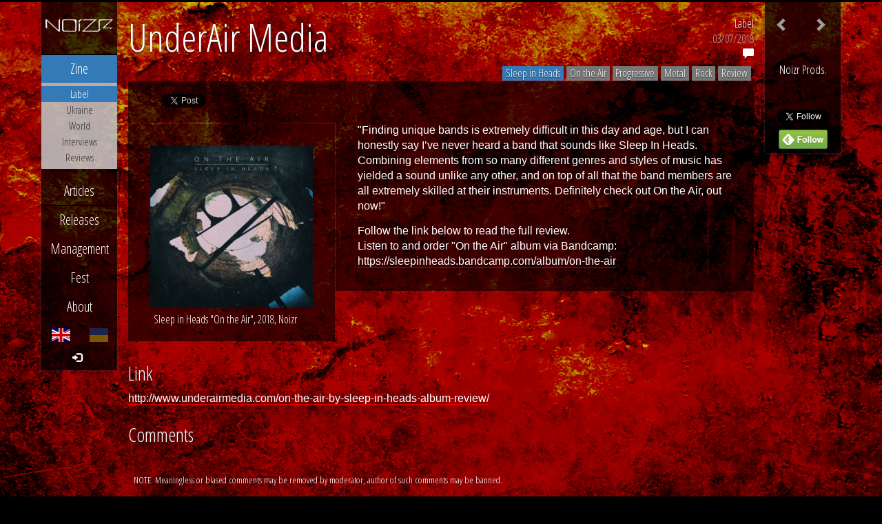

--- FILE ---
content_type: text/html; charset=utf-8
request_url: https://www.noizr.com/news/label/underair-media/:1992/
body_size: 4824
content:
<!DOCTYPE html>
<html lang="en">
<head>
<meta http-equiv="content-type" content="text/html; charset=utf-8">
<meta http-equiv="content-language" content="en">
<title>UnderAir Media — Sleep in Heads "On the Air" &mdash; Noizr</title>
<meta name="description" lang="en" xml:lang="en" content="Official newsfeed: All you should know about releases &amp; Noizr Prods&#039; media. Quality music zine &amp; Extreme/metal music label from Kyiv, Ukraine.">
<meta name="keywords" content="newsfeed,official,news,Noizr,prods,productions,zine,records,label,music,metal,metal label,extreme,rock,Ukraine,Kiev,Kyiv">
<meta name="copyright" content="Noizr">
<meta name="dcterms.rightsHolder" content="Noizr">
<meta name="dcterms.dateCopyrighted" content="2026">
<meta name="author" content="Noizr">
<meta name="generator" content="Annexare.com">
<meta property="og:site_name" content="Noizr" />
<meta property="og:title" content="UnderAir Media — Sleep in Heads "On the Air" &mdash; Noizr">
<meta property="og:description" content="Official newsfeed: All you should know about releases &amp; Noizr Prods&#039; media. Quality music zine &amp; Extreme/metal music label from Kyiv, Ukraine.">
<meta property="og:type" content="article">
<meta property="og:url" content="https://www.noizr.com/news/label/underair-media/:1992/">
<meta property="og:image" content="https://www.noizr.com/files/page/20/5a80d89c25df51.jpg">
<meta name="theme-color" content="#000000">
<meta name="twitter:card" content="summary_large_image" />
<link rel="canonical" href="https://www.noizr.com/news/label/underair-media/:1992/">
<link rel="alternate" hreflang="en" href="https://www.noizr.com/news/label/underair-media/:1992/">
<link rel="alternate" hreflang="x-default" href="https://www.noizr.com/news/label/underair-media/:1992/">
<link rel="alternate" hreflang="uk" href="https://www.noizr.com/ua/news/label/underair-media/:1992/">
<link rel="stylesheet" type="text/css" href="//annexare.com/2/css/axe.css" media="all">
<link rel="stylesheet" type="text/css" href="/css/styles.css" media="all">
<link rel="alternate" hreflang="en" type="application/rss+xml" title="Noizr Zine | EN" href="https://www.noizr.com/rss/">
<link rel="alternate" hreflang="uk" type="application/rss+xml" title="Noizr Zine | UA" href="https://www.noizr.com/ua/rss/">
<link rel="shortcut icon" href="/favicon.ico">
<!--[if lt IE 9]>
<script src="//html5shiv.googlecode.com/svn/trunk/html5.js"></script>
<![endif]-->
<script>function axeReady(cb) { return window.axe ? cb() : document.addEventListener('axe.js', cb);}</script>
<meta name="viewport" content="width=device-width, initial-scale=1">
<meta property="fb:app_id" content="1567179173528635"/>
<meta property="fb:pages" content="346897115507878">
<meta property="article:publisher" content="https://www.facebook.com/NoizrZine" />
<meta name="twitter:site" content="@NoizrZine" />
<script async src="https://www.googletagmanager.com/gtag/js?id=G-YHC8H225WQ"></script>
<script>
	window.dataLayer = window.dataLayer || [];
	function gtag(){dataLayer.push(arguments);}
	gtag('js', new Date());
	gtag('config', 'G-YHC8H225WQ');
</script>
</head>
<body id="outer" class="chrome 131 mac">
<div id="inner">
	<div id="page" class="loaded">
		<header id="head" class="row">
			<div id="top"></div>
			<nav id="menu" class="navbar navbar-inverse font" role="navigation">
				<div class="navbar-header">
					<a class="navbar-brand" href="/"><span>Noizr</span></a>
				</div>

				<button class="navbar-toggle" type="button" data-toggle="collapse" data-target="#menu-stack"><span class="glyphicon glyphicon-menu-hamburger"></span></button>
				<div id="menu-stack" class="collapse navbar-collapse">
					<div id="cart"></div>

					
<ul class="nav nav-pills nav-stacked menu-main menu-0">
	<li class="mi-0 active dropdown"><a class="link" href="/news/" id="mi-0"><span>Zine</span></a>
	<ul class="dropdown-menu" role="menu">
		<li class="mi-news1 active"><a class="link" href="/news/label/" id="mi-news1"><span>Label</span></a></li>
		<li class="mi-news2"><a class="link" href="/news/ukraine/" id="mi-news2"><span>Ukraine</span></a></li>
		<li class="mi-news3"><a class="link" href="/news/world/" id="mi-news3"><span>World</span></a></li>
		<li class="mi-news4"><a class="link" href="/news/interviews/" id="mi-news4"><span>Interviews</span></a></li>
		<li class="mi-news5"><a class="link" href="/news/reviews/" id="mi-news5"><span>Reviews</span></a></li>
	</ul>
	</li>
	<li class="mi-1"><a class="link" href="/articles/" id="mi-1"><span>Articles</span></a></li>
</ul>
					
<ul class="nav nav-pills nav-stacked menu-main menu-1">
	<li class="mi-2"><a class="link" href="/releases/" id="mi-2"><span>Releases</span></a></li>
	<li class="mi-3"><a class="link" href="/mng/" id="mi-3"><span>Management</span></a></li>
	<li class="mi-4"><a class="link" href="/fest/" id="mi-4"><span>Fest</span></a></li>
	<li class="mi-5"><a class="link" href="/about/" id="mi-5"><span>About</span></a></li>
</ul>

									</div>

				<div id="menu-lang">
<ul class="nav navbar-nav">
	<li class="active"><a id="menu-lang-en" href="/news/label/underair-media/:1992/" title="English" data-toggle="tooltip" data-placement="top"><span>EN</span></a></li>
	<li><a id="menu-lang-ua" href="/ua/news/label/underair-media/:1992/" title="Українська" data-toggle="tooltip" data-placement="top"><span>UA</span></a></li>
</ul>
</div>
				<div class="me-link text-center">
					<a href="/me/">
						<span class="glyphicon glyphicon-log-in"></span>
						<span class="me-text">&nbsp;</span>
					</a>
				</div>
			</nav>
		</header>
		<div id="body" class="row">
			<div id="loading"></div>
			<div id="main" class="col-xs-12">

<section class="content news zine-news">


<nav class="navbar navbar-inverse navbar-navigation">
	
<ul class="nav navbar-nav">
<li class="nav-next"><a class="link" href="/news/ukraine/march-8-release-all-female-trio-death-pill-presents-ep-miss-revolt/:1997/" title="March 8 release: All-female trio Death Pill presents EP &quot;Miss Revolt&quot;" data-toggle="tooltip" data-placement="bottom"><span class="glyphicon glyphicon-chevron-left"></span></a></li><li class="nav-prev"><a class="link" href="/news/reviews/the-cost-of-nostalgia.-review-for-necrophobics-new-album-mark-of-the-necrogram/:1990/" title="The cost of nostalgia. Review for Necrophobic&rsquo;s new album &quot;Mark of the Necrogram&quot;" data-toggle="tooltip" data-placement="bottom"><span class="glyphicon glyphicon-chevron-right"></span></a></li></ul>

	<div class="text-center font not-mobile" style="clear: left; overflow: hidden; margin-top: 1em;">
		<h4 class="small">Noizr Prods.</h4>
		<div class="fb-like"
		     data-colorscheme="dark"
		     data-href="https://www.facebook.com/Noizrr"
		     data-layout="box_count"
		     data-action="recommend"
		     data-show-faces="false"
		     data-share="false"></div>
		<div style="margin-top: .5em;">
			<a href="https://twitter.com/Noizrr" class="twitter-follow-button"
			   data-lang="en"
			   data-show-count="false"
			   data-size-x="large"
			   data-show-screen-name="false">@Noizrr</a>
		</div>
		<div title="Read full articles in Feedly!"
		     data-toggle="tooltip" data-placement="bottom">
			<a href='https://feedly.com/i/subscription/feed%2Fhttps%3A%2F%2Fnoizr.com%2Frss%2F'
			   target='blank' style="border-bottom: 0;"><img id='feedlyFollow' src='https://s3.feedly.com/img/follows/feedly-follow-rectangle-volume-medium_2x.png' alt='follow us in feedly' width='71' height='28'></a>
		</div>
	</div>
</nav>

<article>

<header>
	<aside class="ax-info pull-right">
				<span class="font pull-right text-right">
			<a class="link" href="/news/label/">Label</a>
			<time datetime="2018-03-07 10:45">03/07/2018</time>
						<a href="#comments" title="Comments">
				<span class="glyphicon glyphicon-comment"></span>
				<fb:comments-count href="https://www.noizr.com/news/:1992" />
			</a>
		</span>
	</aside>

	<h1>UnderAir Media</h1>
</header>

<aside class="ax-tags text-right"><span class="label label-primary">Sleep in Heads</span> <span class="label label-default">On the Air</span> <span class="label label-default">Progressive</span> <span class="label label-default">Metal</span> <span class="label label-default">Rock</span> <span class="label label-default">Review</span></aside>
<figure class="ax-media">
	
</figure>

	

<aside class="ax-socials">
		<span class="fb-like btn-social"
	     data-href="https://www.noizr.com/news/:1992"
	     data-layout="button_count" data-action="recommend"
	     data-show-faces="false"
	     data-share="true"
	     data-font="verdana" data-colorscheme="dark"></span>
	<span class="fb-save btn-social"
		data-uri="https://www.noizr.com/news/:1992" data-size="small"></span>
			<span class="btn-social">
		<a class="twitter-share-button"
		   data-text="UnderAir Media"
		   data-url="https://www.noizr.com/news/:1992"
		   data-via="NoizrZine"
		   data-count="none"
		   data-lang="en"
		   data-hashtags="SleepInHeads,OnTheAir,Progressive,Metal,Rock,Review"
		   href="https://twitter.com/share">Tweet</a>
	</span>
		</aside>

<aside class="ax-review">
	<div class="ax-review-details">
		<a class="link"
		   href="https://www.noizr.com/releases/sleep-in-heads-2018-on-the-air/">
			<img class="item-image-2" src="/files/page/20/5a80d89c25df52.jpg" alt="Sleep in Heads &quot;On the Air&quot;" title="Sleep in Heads &quot;On the Air&quot;" />			<span>Sleep in Heads &quot;On the Air&quot;, 2018, Noizr</span>
		</a>
	</div>
</aside>

<p>"Finding unique bands is extremely difficult in this day and age, but I can honestly say I’ve never heard a band that sounds like Sleep In Heads. Combining elements from so many different genres and styles of music has yielded a sound unlike any other, and on top of all that the band members are all extremely skilled at their instruments. Definitely check out On the Air, out now!"
</p>
<p>Follow the link below to read the full review.<br>Listen to and order "On the Air" album via Bandcamp:<br><a href="https://sleepinheads.bandcamp.com/album/on-the-air" rel="nofollow">https://sleepinheads.bandcamp.com/album/on-the-air</a><br>
</p>
</article>
<footer>
			<div class="ax-link">
			<h4><span class="upper"></span><span class="before"></span><span class="heading">Link</span><span class="after"></span><span class="lower"></span></h4>			<a href="http://www.underairmedia.com/on-the-air-by-sleep-in-heads-album-review/" target="_blank">http://www.underairmedia.com/on-the-air-by-sleep-in-heads-album-review/</a>
		</div>
	
	
	<a name="comments"></a>
	<h4 class="fb-comments-h">Comments</h4>
	<div class="fb-comments"
	     data-href="https://www.noizr.com/news/:1992"
	     data-numposts="13"
	     data-width="100%"
	     data-colorscheme="dark">
	</div>

	<p class="small font" style="padding: 8px">NOTE: Meaningless or biased comments may be removed by moderator, author of such comments may be banned.</p>

	<div class="ax-back">
		<h4>&larr; <a class="link ax-backlink" href="/news/label/">Label</a></h4>
	</div>
</footer>


</section>

			</div>
		</div>
		<footer id="feet" class="row font">
			<div class="col-xs-12">
				<span class="glyphicon glyphicon-copyright-mark"></span>
				<span class="glyphicon glyphicon-registration-mark"></span>
				2011&ndash;2026&nbsp;<a href="/">Noizr</a>
				&ndash; All rights reserved
				&ndash;
				<span title="Please read in case if you want to use our materials somewhere, or participate"
				      data-toggle="tooltip" data-placement="top">
					<span class="glyphicon glyphicon-eye-open"></span>
					<a class="link" href="/rules/">Rules</a>
				</span>
				&ndash;
				<span title="Website &amp; Development"
				      data-toggle="tooltip" data-placement="top">
					<span class="glyphicon glyphicon-globe"></span>
					by <a href="https://annexare.com/" target="_blank">Annexare</a>
				</span>
			</div>
		</footer>
	</div>
</div>

<!-- © Annexare.com -->

<script type="text/javascript" src="//annexare.com/2/js/axe.js"></script>
<script>

axeReady(function () {
	axe.init({"lang":"en","langs":{"en":"English","ua":"Українська"},"ga":{"id":"","isAsync":false},"fb":{"px":""},"ui":{"fade":200,"facebook":true,"twitter":true,"soundcloud":{"client_id":"27236e39e044990088177e957299f5e5"}}});
});


</script>
<div id="fb-root"></div>
<script>(function(d, s, id) {
  var js, fjs = d.getElementsByTagName(s)[0];
  if (d.getElementById(id)) return;
  js = d.createElement(s); js.id = id;
  js.src = 'https://connect.facebook.net/en_US/sdk.js#xfbml=1&version=v4.0&appId=1567179173528635&autoLogAppEvents=1';
  fjs.parentNode.insertBefore(js, fjs);
  }(document, 'script', 'facebook-jssdk'));</script>

<script>
window.twttr=(function(d,s,id){var js,fjs=d.getElementsByTagName(s)[0],t=window.twttr||{};if(d.getElementById(id))return;js=d.createElement(s);js.id=id;js.src="https://platform.twitter.com/widgets.js";fjs.parentNode.insertBefore(js,fjs);t._e=[];t.ready=function(f){t._e.push(f);};return t;}(document,"script","twitter-wjs"));
</script>

<script type="text/javascript" src="/js/vendor.js"></script>
<script>
var $tooltips = $('#feet [data-toggle="tooltip"]'),
	updateGrid = function () {
		var $grid = axe.$main.find('.ax-items'),
			$sizer = $grid.find('.ax-grid-sizer').first(),
			msnry = function () {
				$grid.masonry({
					columnWidth: '.ax-grid-sizer',
					itemSelector: '.ax-item',
					transitionDuration: '0.1s'
				});
			};

		if ($grid.width() - $sizer.width() < $sizer.width()) {
			return;
		}

		if ($grid.length) {
			!axe.$body.hasClass('ios') && msnry();
			$grid.imagesLoaded(msnry);
		}
	};

axeReady(function () {
	axe.view = function () {
		axe.$page.addClass('loaded');
		axe.cart.options.currencies = ['uah', 'eur', 'usd', 'rur'];
		axe.cart.render('#cart');
		$tooltips.tooltip('hide');

		var $content = axe.$main.find('.content');
		if ($content.length && $content.hasClass('news')) {
			$content.find('[data-toggle="tooltip"]').tooltip();
		} else {
			return;
		}

		setTimeout(updateGrid, 40);
	};
});

$tooltips.tooltip();

</script>

</body>
</html>
